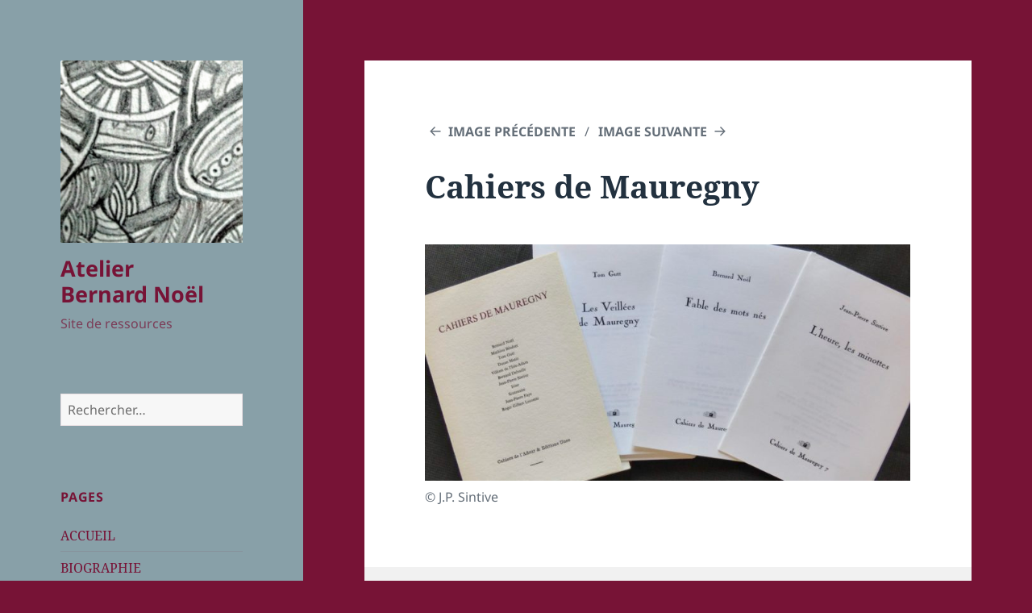

--- FILE ---
content_type: text/html; charset=UTF-8
request_url: https://atelier-bernardnoel.com/cahiers-de-mauregny/
body_size: 12611
content:
<!DOCTYPE html>
<html lang="fr-FR" class="no-js">
<head>
	<meta charset="UTF-8">
	<meta name="viewport" content="width=device-width, initial-scale=1.0">
	<link rel="profile" href="https://gmpg.org/xfn/11">
	<link rel="pingback" href="https://atelier-bernardnoel.com/xmlrpc.php">
	<script>
(function(html){html.className = html.className.replace(/\bno-js\b/,'js')})(document.documentElement);
//# sourceURL=twentyfifteen_javascript_detection
</script>
<title>Cahiers de Mauregny &#8211; Atelier Bernard Noël</title>
<meta name='robots' content='max-image-preview:large' />
<link rel="alternate" type="application/rss+xml" title="Atelier Bernard Noël &raquo; Flux" href="https://atelier-bernardnoel.com/feed/" />
<link rel="alternate" type="application/rss+xml" title="Atelier Bernard Noël &raquo; Flux des commentaires" href="https://atelier-bernardnoel.com/comments/feed/" />
<link rel="alternate" type="application/rss+xml" title="Atelier Bernard Noël &raquo; Cahiers de Mauregny Flux des commentaires" href="https://atelier-bernardnoel.com/feed/?attachment_id=6357" />
<link rel="alternate" title="oEmbed (JSON)" type="application/json+oembed" href="https://atelier-bernardnoel.com/wp-json/oembed/1.0/embed?url=https%3A%2F%2Fatelier-bernardnoel.com%2Fcahiers-de-mauregny%2F" />
<link rel="alternate" title="oEmbed (XML)" type="text/xml+oembed" href="https://atelier-bernardnoel.com/wp-json/oembed/1.0/embed?url=https%3A%2F%2Fatelier-bernardnoel.com%2Fcahiers-de-mauregny%2F&#038;format=xml" />
<style id='wp-img-auto-sizes-contain-inline-css'>
img:is([sizes=auto i],[sizes^="auto," i]){contain-intrinsic-size:3000px 1500px}
/*# sourceURL=wp-img-auto-sizes-contain-inline-css */
</style>
<style id='wp-emoji-styles-inline-css'>

	img.wp-smiley, img.emoji {
		display: inline !important;
		border: none !important;
		box-shadow: none !important;
		height: 1em !important;
		width: 1em !important;
		margin: 0 0.07em !important;
		vertical-align: -0.1em !important;
		background: none !important;
		padding: 0 !important;
	}
/*# sourceURL=wp-emoji-styles-inline-css */
</style>
<style id='wp-block-library-inline-css'>
:root{--wp-block-synced-color:#7a00df;--wp-block-synced-color--rgb:122,0,223;--wp-bound-block-color:var(--wp-block-synced-color);--wp-editor-canvas-background:#ddd;--wp-admin-theme-color:#007cba;--wp-admin-theme-color--rgb:0,124,186;--wp-admin-theme-color-darker-10:#006ba1;--wp-admin-theme-color-darker-10--rgb:0,107,160.5;--wp-admin-theme-color-darker-20:#005a87;--wp-admin-theme-color-darker-20--rgb:0,90,135;--wp-admin-border-width-focus:2px}@media (min-resolution:192dpi){:root{--wp-admin-border-width-focus:1.5px}}.wp-element-button{cursor:pointer}:root .has-very-light-gray-background-color{background-color:#eee}:root .has-very-dark-gray-background-color{background-color:#313131}:root .has-very-light-gray-color{color:#eee}:root .has-very-dark-gray-color{color:#313131}:root .has-vivid-green-cyan-to-vivid-cyan-blue-gradient-background{background:linear-gradient(135deg,#00d084,#0693e3)}:root .has-purple-crush-gradient-background{background:linear-gradient(135deg,#34e2e4,#4721fb 50%,#ab1dfe)}:root .has-hazy-dawn-gradient-background{background:linear-gradient(135deg,#faaca8,#dad0ec)}:root .has-subdued-olive-gradient-background{background:linear-gradient(135deg,#fafae1,#67a671)}:root .has-atomic-cream-gradient-background{background:linear-gradient(135deg,#fdd79a,#004a59)}:root .has-nightshade-gradient-background{background:linear-gradient(135deg,#330968,#31cdcf)}:root .has-midnight-gradient-background{background:linear-gradient(135deg,#020381,#2874fc)}:root{--wp--preset--font-size--normal:16px;--wp--preset--font-size--huge:42px}.has-regular-font-size{font-size:1em}.has-larger-font-size{font-size:2.625em}.has-normal-font-size{font-size:var(--wp--preset--font-size--normal)}.has-huge-font-size{font-size:var(--wp--preset--font-size--huge)}.has-text-align-center{text-align:center}.has-text-align-left{text-align:left}.has-text-align-right{text-align:right}.has-fit-text{white-space:nowrap!important}#end-resizable-editor-section{display:none}.aligncenter{clear:both}.items-justified-left{justify-content:flex-start}.items-justified-center{justify-content:center}.items-justified-right{justify-content:flex-end}.items-justified-space-between{justify-content:space-between}.screen-reader-text{border:0;clip-path:inset(50%);height:1px;margin:-1px;overflow:hidden;padding:0;position:absolute;width:1px;word-wrap:normal!important}.screen-reader-text:focus{background-color:#ddd;clip-path:none;color:#444;display:block;font-size:1em;height:auto;left:5px;line-height:normal;padding:15px 23px 14px;text-decoration:none;top:5px;width:auto;z-index:100000}html :where(.has-border-color){border-style:solid}html :where([style*=border-top-color]){border-top-style:solid}html :where([style*=border-right-color]){border-right-style:solid}html :where([style*=border-bottom-color]){border-bottom-style:solid}html :where([style*=border-left-color]){border-left-style:solid}html :where([style*=border-width]){border-style:solid}html :where([style*=border-top-width]){border-top-style:solid}html :where([style*=border-right-width]){border-right-style:solid}html :where([style*=border-bottom-width]){border-bottom-style:solid}html :where([style*=border-left-width]){border-left-style:solid}html :where(img[class*=wp-image-]){height:auto;max-width:100%}:where(figure){margin:0 0 1em}html :where(.is-position-sticky){--wp-admin--admin-bar--position-offset:var(--wp-admin--admin-bar--height,0px)}@media screen and (max-width:600px){html :where(.is-position-sticky){--wp-admin--admin-bar--position-offset:0px}}

/*# sourceURL=wp-block-library-inline-css */
</style><style id='global-styles-inline-css'>
:root{--wp--preset--aspect-ratio--square: 1;--wp--preset--aspect-ratio--4-3: 4/3;--wp--preset--aspect-ratio--3-4: 3/4;--wp--preset--aspect-ratio--3-2: 3/2;--wp--preset--aspect-ratio--2-3: 2/3;--wp--preset--aspect-ratio--16-9: 16/9;--wp--preset--aspect-ratio--9-16: 9/16;--wp--preset--color--black: #000000;--wp--preset--color--cyan-bluish-gray: #abb8c3;--wp--preset--color--white: #fff;--wp--preset--color--pale-pink: #f78da7;--wp--preset--color--vivid-red: #cf2e2e;--wp--preset--color--luminous-vivid-orange: #ff6900;--wp--preset--color--luminous-vivid-amber: #fcb900;--wp--preset--color--light-green-cyan: #7bdcb5;--wp--preset--color--vivid-green-cyan: #00d084;--wp--preset--color--pale-cyan-blue: #8ed1fc;--wp--preset--color--vivid-cyan-blue: #0693e3;--wp--preset--color--vivid-purple: #9b51e0;--wp--preset--color--dark-gray: #111;--wp--preset--color--light-gray: #f1f1f1;--wp--preset--color--yellow: #f4ca16;--wp--preset--color--dark-brown: #352712;--wp--preset--color--medium-pink: #e53b51;--wp--preset--color--light-pink: #ffe5d1;--wp--preset--color--dark-purple: #2e2256;--wp--preset--color--purple: #674970;--wp--preset--color--blue-gray: #22313f;--wp--preset--color--bright-blue: #55c3dc;--wp--preset--color--light-blue: #e9f2f9;--wp--preset--gradient--vivid-cyan-blue-to-vivid-purple: linear-gradient(135deg,rgb(6,147,227) 0%,rgb(155,81,224) 100%);--wp--preset--gradient--light-green-cyan-to-vivid-green-cyan: linear-gradient(135deg,rgb(122,220,180) 0%,rgb(0,208,130) 100%);--wp--preset--gradient--luminous-vivid-amber-to-luminous-vivid-orange: linear-gradient(135deg,rgb(252,185,0) 0%,rgb(255,105,0) 100%);--wp--preset--gradient--luminous-vivid-orange-to-vivid-red: linear-gradient(135deg,rgb(255,105,0) 0%,rgb(207,46,46) 100%);--wp--preset--gradient--very-light-gray-to-cyan-bluish-gray: linear-gradient(135deg,rgb(238,238,238) 0%,rgb(169,184,195) 100%);--wp--preset--gradient--cool-to-warm-spectrum: linear-gradient(135deg,rgb(74,234,220) 0%,rgb(151,120,209) 20%,rgb(207,42,186) 40%,rgb(238,44,130) 60%,rgb(251,105,98) 80%,rgb(254,248,76) 100%);--wp--preset--gradient--blush-light-purple: linear-gradient(135deg,rgb(255,206,236) 0%,rgb(152,150,240) 100%);--wp--preset--gradient--blush-bordeaux: linear-gradient(135deg,rgb(254,205,165) 0%,rgb(254,45,45) 50%,rgb(107,0,62) 100%);--wp--preset--gradient--luminous-dusk: linear-gradient(135deg,rgb(255,203,112) 0%,rgb(199,81,192) 50%,rgb(65,88,208) 100%);--wp--preset--gradient--pale-ocean: linear-gradient(135deg,rgb(255,245,203) 0%,rgb(182,227,212) 50%,rgb(51,167,181) 100%);--wp--preset--gradient--electric-grass: linear-gradient(135deg,rgb(202,248,128) 0%,rgb(113,206,126) 100%);--wp--preset--gradient--midnight: linear-gradient(135deg,rgb(2,3,129) 0%,rgb(40,116,252) 100%);--wp--preset--gradient--dark-gray-gradient-gradient: linear-gradient(90deg, rgba(17,17,17,1) 0%, rgba(42,42,42,1) 100%);--wp--preset--gradient--light-gray-gradient: linear-gradient(90deg, rgba(241,241,241,1) 0%, rgba(215,215,215,1) 100%);--wp--preset--gradient--white-gradient: linear-gradient(90deg, rgba(255,255,255,1) 0%, rgba(230,230,230,1) 100%);--wp--preset--gradient--yellow-gradient: linear-gradient(90deg, rgba(244,202,22,1) 0%, rgba(205,168,10,1) 100%);--wp--preset--gradient--dark-brown-gradient: linear-gradient(90deg, rgba(53,39,18,1) 0%, rgba(91,67,31,1) 100%);--wp--preset--gradient--medium-pink-gradient: linear-gradient(90deg, rgba(229,59,81,1) 0%, rgba(209,28,51,1) 100%);--wp--preset--gradient--light-pink-gradient: linear-gradient(90deg, rgba(255,229,209,1) 0%, rgba(255,200,158,1) 100%);--wp--preset--gradient--dark-purple-gradient: linear-gradient(90deg, rgba(46,34,86,1) 0%, rgba(66,48,123,1) 100%);--wp--preset--gradient--purple-gradient: linear-gradient(90deg, rgba(103,73,112,1) 0%, rgba(131,93,143,1) 100%);--wp--preset--gradient--blue-gray-gradient: linear-gradient(90deg, rgba(34,49,63,1) 0%, rgba(52,75,96,1) 100%);--wp--preset--gradient--bright-blue-gradient: linear-gradient(90deg, rgba(85,195,220,1) 0%, rgba(43,180,211,1) 100%);--wp--preset--gradient--light-blue-gradient: linear-gradient(90deg, rgba(233,242,249,1) 0%, rgba(193,218,238,1) 100%);--wp--preset--font-size--small: 13px;--wp--preset--font-size--medium: 20px;--wp--preset--font-size--large: 36px;--wp--preset--font-size--x-large: 42px;--wp--preset--spacing--20: 0.44rem;--wp--preset--spacing--30: 0.67rem;--wp--preset--spacing--40: 1rem;--wp--preset--spacing--50: 1.5rem;--wp--preset--spacing--60: 2.25rem;--wp--preset--spacing--70: 3.38rem;--wp--preset--spacing--80: 5.06rem;--wp--preset--shadow--natural: 6px 6px 9px rgba(0, 0, 0, 0.2);--wp--preset--shadow--deep: 12px 12px 50px rgba(0, 0, 0, 0.4);--wp--preset--shadow--sharp: 6px 6px 0px rgba(0, 0, 0, 0.2);--wp--preset--shadow--outlined: 6px 6px 0px -3px rgb(255, 255, 255), 6px 6px rgb(0, 0, 0);--wp--preset--shadow--crisp: 6px 6px 0px rgb(0, 0, 0);}:where(.is-layout-flex){gap: 0.5em;}:where(.is-layout-grid){gap: 0.5em;}body .is-layout-flex{display: flex;}.is-layout-flex{flex-wrap: wrap;align-items: center;}.is-layout-flex > :is(*, div){margin: 0;}body .is-layout-grid{display: grid;}.is-layout-grid > :is(*, div){margin: 0;}:where(.wp-block-columns.is-layout-flex){gap: 2em;}:where(.wp-block-columns.is-layout-grid){gap: 2em;}:where(.wp-block-post-template.is-layout-flex){gap: 1.25em;}:where(.wp-block-post-template.is-layout-grid){gap: 1.25em;}.has-black-color{color: var(--wp--preset--color--black) !important;}.has-cyan-bluish-gray-color{color: var(--wp--preset--color--cyan-bluish-gray) !important;}.has-white-color{color: var(--wp--preset--color--white) !important;}.has-pale-pink-color{color: var(--wp--preset--color--pale-pink) !important;}.has-vivid-red-color{color: var(--wp--preset--color--vivid-red) !important;}.has-luminous-vivid-orange-color{color: var(--wp--preset--color--luminous-vivid-orange) !important;}.has-luminous-vivid-amber-color{color: var(--wp--preset--color--luminous-vivid-amber) !important;}.has-light-green-cyan-color{color: var(--wp--preset--color--light-green-cyan) !important;}.has-vivid-green-cyan-color{color: var(--wp--preset--color--vivid-green-cyan) !important;}.has-pale-cyan-blue-color{color: var(--wp--preset--color--pale-cyan-blue) !important;}.has-vivid-cyan-blue-color{color: var(--wp--preset--color--vivid-cyan-blue) !important;}.has-vivid-purple-color{color: var(--wp--preset--color--vivid-purple) !important;}.has-black-background-color{background-color: var(--wp--preset--color--black) !important;}.has-cyan-bluish-gray-background-color{background-color: var(--wp--preset--color--cyan-bluish-gray) !important;}.has-white-background-color{background-color: var(--wp--preset--color--white) !important;}.has-pale-pink-background-color{background-color: var(--wp--preset--color--pale-pink) !important;}.has-vivid-red-background-color{background-color: var(--wp--preset--color--vivid-red) !important;}.has-luminous-vivid-orange-background-color{background-color: var(--wp--preset--color--luminous-vivid-orange) !important;}.has-luminous-vivid-amber-background-color{background-color: var(--wp--preset--color--luminous-vivid-amber) !important;}.has-light-green-cyan-background-color{background-color: var(--wp--preset--color--light-green-cyan) !important;}.has-vivid-green-cyan-background-color{background-color: var(--wp--preset--color--vivid-green-cyan) !important;}.has-pale-cyan-blue-background-color{background-color: var(--wp--preset--color--pale-cyan-blue) !important;}.has-vivid-cyan-blue-background-color{background-color: var(--wp--preset--color--vivid-cyan-blue) !important;}.has-vivid-purple-background-color{background-color: var(--wp--preset--color--vivid-purple) !important;}.has-black-border-color{border-color: var(--wp--preset--color--black) !important;}.has-cyan-bluish-gray-border-color{border-color: var(--wp--preset--color--cyan-bluish-gray) !important;}.has-white-border-color{border-color: var(--wp--preset--color--white) !important;}.has-pale-pink-border-color{border-color: var(--wp--preset--color--pale-pink) !important;}.has-vivid-red-border-color{border-color: var(--wp--preset--color--vivid-red) !important;}.has-luminous-vivid-orange-border-color{border-color: var(--wp--preset--color--luminous-vivid-orange) !important;}.has-luminous-vivid-amber-border-color{border-color: var(--wp--preset--color--luminous-vivid-amber) !important;}.has-light-green-cyan-border-color{border-color: var(--wp--preset--color--light-green-cyan) !important;}.has-vivid-green-cyan-border-color{border-color: var(--wp--preset--color--vivid-green-cyan) !important;}.has-pale-cyan-blue-border-color{border-color: var(--wp--preset--color--pale-cyan-blue) !important;}.has-vivid-cyan-blue-border-color{border-color: var(--wp--preset--color--vivid-cyan-blue) !important;}.has-vivid-purple-border-color{border-color: var(--wp--preset--color--vivid-purple) !important;}.has-vivid-cyan-blue-to-vivid-purple-gradient-background{background: var(--wp--preset--gradient--vivid-cyan-blue-to-vivid-purple) !important;}.has-light-green-cyan-to-vivid-green-cyan-gradient-background{background: var(--wp--preset--gradient--light-green-cyan-to-vivid-green-cyan) !important;}.has-luminous-vivid-amber-to-luminous-vivid-orange-gradient-background{background: var(--wp--preset--gradient--luminous-vivid-amber-to-luminous-vivid-orange) !important;}.has-luminous-vivid-orange-to-vivid-red-gradient-background{background: var(--wp--preset--gradient--luminous-vivid-orange-to-vivid-red) !important;}.has-very-light-gray-to-cyan-bluish-gray-gradient-background{background: var(--wp--preset--gradient--very-light-gray-to-cyan-bluish-gray) !important;}.has-cool-to-warm-spectrum-gradient-background{background: var(--wp--preset--gradient--cool-to-warm-spectrum) !important;}.has-blush-light-purple-gradient-background{background: var(--wp--preset--gradient--blush-light-purple) !important;}.has-blush-bordeaux-gradient-background{background: var(--wp--preset--gradient--blush-bordeaux) !important;}.has-luminous-dusk-gradient-background{background: var(--wp--preset--gradient--luminous-dusk) !important;}.has-pale-ocean-gradient-background{background: var(--wp--preset--gradient--pale-ocean) !important;}.has-electric-grass-gradient-background{background: var(--wp--preset--gradient--electric-grass) !important;}.has-midnight-gradient-background{background: var(--wp--preset--gradient--midnight) !important;}.has-small-font-size{font-size: var(--wp--preset--font-size--small) !important;}.has-medium-font-size{font-size: var(--wp--preset--font-size--medium) !important;}.has-large-font-size{font-size: var(--wp--preset--font-size--large) !important;}.has-x-large-font-size{font-size: var(--wp--preset--font-size--x-large) !important;}
/*# sourceURL=global-styles-inline-css */
</style>

<style id='classic-theme-styles-inline-css'>
/*! This file is auto-generated */
.wp-block-button__link{color:#fff;background-color:#32373c;border-radius:9999px;box-shadow:none;text-decoration:none;padding:calc(.667em + 2px) calc(1.333em + 2px);font-size:1.125em}.wp-block-file__button{background:#32373c;color:#fff;text-decoration:none}
/*# sourceURL=/wp-includes/css/classic-themes.min.css */
</style>
<link rel='stylesheet' id='twentyfifteen-fonts-css' href='https://atelier-bernardnoel.com/wp-content/themes/twentyfifteen/assets/fonts/noto-sans-plus-noto-serif-plus-inconsolata.css?ver=20230328' media='all' />
<link rel='stylesheet' id='genericons-css' href='https://atelier-bernardnoel.com/wp-content/themes/twentyfifteen/genericons/genericons.css?ver=20251101' media='all' />
<link rel='stylesheet' id='twentyfifteen-style-css' href='https://atelier-bernardnoel.com/wp-content/themes/twentyfifteen/style.css?ver=20251202' media='all' />
<style id='twentyfifteen-style-inline-css'>
	/* Color Scheme */

	/* Background Color */
	body {
		background-color: #e9f2f9;
	}

	/* Sidebar Background Color */
	body:before,
	.site-header {
		background-color: #55c3dc;
	}

	/* Box Background Color */
	.post-navigation,
	.pagination,
	.secondary,
	.site-footer,
	.hentry,
	.page-header,
	.page-content,
	.comments-area,
	.widecolumn {
		background-color: #ffffff;
	}

	/* Box Background Color */
	button,
	input[type="button"],
	input[type="reset"],
	input[type="submit"],
	.pagination .prev,
	.pagination .next,
	.widget_calendar tbody a,
	.widget_calendar tbody a:hover,
	.widget_calendar tbody a:focus,
	.page-links a,
	.page-links a:hover,
	.page-links a:focus,
	.sticky-post {
		color: #ffffff;
	}

	/* Main Text Color */
	button,
	input[type="button"],
	input[type="reset"],
	input[type="submit"],
	.pagination .prev,
	.pagination .next,
	.widget_calendar tbody a,
	.page-links a,
	.sticky-post {
		background-color: #22313f;
	}

	/* Main Text Color */
	body,
	blockquote cite,
	blockquote small,
	a,
	.dropdown-toggle:after,
	.image-navigation a:hover,
	.image-navigation a:focus,
	.comment-navigation a:hover,
	.comment-navigation a:focus,
	.widget-title,
	.entry-footer a:hover,
	.entry-footer a:focus,
	.comment-metadata a:hover,
	.comment-metadata a:focus,
	.pingback .edit-link a:hover,
	.pingback .edit-link a:focus,
	.comment-list .reply a:hover,
	.comment-list .reply a:focus,
	.site-info a:hover,
	.site-info a:focus {
		color: #22313f;
	}

	/* Main Text Color */
	.entry-content a,
	.entry-summary a,
	.page-content a,
	.comment-content a,
	.pingback .comment-body > a,
	.author-description a,
	.taxonomy-description a,
	.textwidget a,
	.entry-footer a:hover,
	.comment-metadata a:hover,
	.pingback .edit-link a:hover,
	.comment-list .reply a:hover,
	.site-info a:hover {
		border-color: #22313f;
	}

	/* Secondary Text Color */
	button:hover,
	button:focus,
	input[type="button"]:hover,
	input[type="button"]:focus,
	input[type="reset"]:hover,
	input[type="reset"]:focus,
	input[type="submit"]:hover,
	input[type="submit"]:focus,
	.pagination .prev:hover,
	.pagination .prev:focus,
	.pagination .next:hover,
	.pagination .next:focus,
	.widget_calendar tbody a:hover,
	.widget_calendar tbody a:focus,
	.page-links a:hover,
	.page-links a:focus {
		background-color: rgba( 34, 49, 63, 0.7);
	}

	/* Secondary Text Color */
	blockquote,
	a:hover,
	a:focus,
	.main-navigation .menu-item-description,
	.post-navigation .meta-nav,
	.post-navigation a:hover .post-title,
	.post-navigation a:focus .post-title,
	.image-navigation,
	.image-navigation a,
	.comment-navigation,
	.comment-navigation a,
	.widget,
	.author-heading,
	.entry-footer,
	.entry-footer a,
	.taxonomy-description,
	.page-links > .page-links-title,
	.entry-caption,
	.comment-author,
	.comment-metadata,
	.comment-metadata a,
	.pingback .edit-link,
	.pingback .edit-link a,
	.post-password-form label,
	.comment-form label,
	.comment-notes,
	.comment-awaiting-moderation,
	.logged-in-as,
	.form-allowed-tags,
	.no-comments,
	.site-info,
	.site-info a,
	.wp-caption-text,
	.gallery-caption,
	.comment-list .reply a,
	.widecolumn label,
	.widecolumn .mu_register label {
		color: rgba( 34, 49, 63, 0.7);
	}

	/* Secondary Text Color */
	blockquote,
	.logged-in-as a:hover,
	.comment-author a:hover {
		border-color: rgba( 34, 49, 63, 0.7);
	}

	/* Border Color */
	hr,
	.dropdown-toggle:hover,
	.dropdown-toggle:focus {
		background-color: rgba( 34, 49, 63, 0.1);
	}

	/* Border Color */
	pre,
	abbr[title],
	table,
	th,
	td,
	input,
	textarea,
	.main-navigation ul,
	.main-navigation li,
	.post-navigation,
	.post-navigation div + div,
	.pagination,
	.comment-navigation,
	.widget li,
	.widget_categories .children,
	.widget_nav_menu .sub-menu,
	.widget_pages .children,
	.site-header,
	.site-footer,
	.hentry + .hentry,
	.author-info,
	.entry-content .page-links a,
	.page-links > span,
	.page-header,
	.comments-area,
	.comment-list + .comment-respond,
	.comment-list article,
	.comment-list .pingback,
	.comment-list .trackback,
	.comment-list .reply a,
	.no-comments {
		border-color: rgba( 34, 49, 63, 0.1);
	}

	/* Border Focus Color */
	a:focus,
	button:focus,
	input:focus {
		outline-color: rgba( 34, 49, 63, 0.3);
	}

	input:focus,
	textarea:focus {
		border-color: rgba( 34, 49, 63, 0.3);
	}

	/* Sidebar Link Color */
	.secondary-toggle:before {
		color: #ffffff;
	}

	.site-title a,
	.site-description {
		color: #ffffff;
	}

	/* Sidebar Text Color */
	.site-title a:hover,
	.site-title a:focus {
		color: rgba( 255, 255, 255, 0.7);
	}

	/* Sidebar Border Color */
	.secondary-toggle {
		border-color: rgba( 255, 255, 255, 0.1);
	}

	/* Sidebar Border Focus Color */
	.secondary-toggle:hover,
	.secondary-toggle:focus {
		border-color: rgba( 255, 255, 255, 0.3);
	}

	.site-title a {
		outline-color: rgba( 255, 255, 255, 0.3);
	}

	/* Meta Background Color */
	.entry-footer {
		background-color: #f1f1f1;
	}

	@media screen and (min-width: 38.75em) {
		/* Main Text Color */
		.page-header {
			border-color: #22313f;
		}
	}

	@media screen and (min-width: 59.6875em) {
		/* Make sure its transparent on desktop */
		.site-header,
		.secondary {
			background-color: transparent;
		}

		/* Sidebar Background Color */
		.widget button,
		.widget input[type="button"],
		.widget input[type="reset"],
		.widget input[type="submit"],
		.widget_calendar tbody a,
		.widget_calendar tbody a:hover,
		.widget_calendar tbody a:focus {
			color: #55c3dc;
		}

		/* Sidebar Link Color */
		.secondary a,
		.dropdown-toggle:after,
		.widget-title,
		.widget blockquote cite,
		.widget blockquote small {
			color: #ffffff;
		}

		.widget button,
		.widget input[type="button"],
		.widget input[type="reset"],
		.widget input[type="submit"],
		.widget_calendar tbody a {
			background-color: #ffffff;
		}

		.textwidget a {
			border-color: #ffffff;
		}

		/* Sidebar Text Color */
		.secondary a:hover,
		.secondary a:focus,
		.main-navigation .menu-item-description,
		.widget,
		.widget blockquote,
		.widget .wp-caption-text,
		.widget .gallery-caption {
			color: rgba( 255, 255, 255, 0.7);
		}

		.widget button:hover,
		.widget button:focus,
		.widget input[type="button"]:hover,
		.widget input[type="button"]:focus,
		.widget input[type="reset"]:hover,
		.widget input[type="reset"]:focus,
		.widget input[type="submit"]:hover,
		.widget input[type="submit"]:focus,
		.widget_calendar tbody a:hover,
		.widget_calendar tbody a:focus {
			background-color: rgba( 255, 255, 255, 0.7);
		}

		.widget blockquote {
			border-color: rgba( 255, 255, 255, 0.7);
		}

		/* Sidebar Border Color */
		.main-navigation ul,
		.main-navigation li,
		.widget input,
		.widget textarea,
		.widget table,
		.widget th,
		.widget td,
		.widget pre,
		.widget li,
		.widget_categories .children,
		.widget_nav_menu .sub-menu,
		.widget_pages .children,
		.widget abbr[title] {
			border-color: rgba( 255, 255, 255, 0.1);
		}

		.dropdown-toggle:hover,
		.dropdown-toggle:focus,
		.widget hr {
			background-color: rgba( 255, 255, 255, 0.1);
		}

		.widget input:focus,
		.widget textarea:focus {
			border-color: rgba( 255, 255, 255, 0.3);
		}

		.sidebar a:focus,
		.dropdown-toggle:focus {
			outline-color: rgba( 255, 255, 255, 0.3);
		}
	}

		/* Custom Header Background Color */
		body:before,
		.site-header {
			background-color: #88a0a8;
		}

		@media screen and (min-width: 59.6875em) {
			.site-header,
			.secondary {
				background-color: transparent;
			}

			.widget button,
			.widget input[type="button"],
			.widget input[type="reset"],
			.widget input[type="submit"],
			.widget_calendar tbody a,
			.widget_calendar tbody a:hover,
			.widget_calendar tbody a:focus {
				color: #88a0a8;
			}
		}
	

		/* Custom Sidebar Text Color */
		.site-title a,
		.site-description,
		.secondary-toggle:before {
			color: #771336;
		}

		.site-title a:hover,
		.site-title a:focus {
			color: rgba( 119, 19, 54, 0.7);
		}

		.secondary-toggle {
			border-color: rgba( 119, 19, 54, 0.1);
		}

		.secondary-toggle:hover,
		.secondary-toggle:focus {
			border-color: rgba( 119, 19, 54, 0.3);
		}

		.site-title a {
			outline-color: rgba( 119, 19, 54, 0.3);
		}

		@media screen and (min-width: 59.6875em) {
			.secondary a,
			.dropdown-toggle:after,
			.widget-title,
			.widget blockquote cite,
			.widget blockquote small {
				color: #771336;
			}

			.widget button,
			.widget input[type="button"],
			.widget input[type="reset"],
			.widget input[type="submit"],
			.widget_calendar tbody a {
				background-color: #771336;
			}

			.textwidget a {
				border-color: #771336;
			}

			.secondary a:hover,
			.secondary a:focus,
			.main-navigation .menu-item-description,
			.widget,
			.widget blockquote,
			.widget .wp-caption-text,
			.widget .gallery-caption {
				color: rgba( 119, 19, 54, 0.7);
			}

			.widget button:hover,
			.widget button:focus,
			.widget input[type="button"]:hover,
			.widget input[type="button"]:focus,
			.widget input[type="reset"]:hover,
			.widget input[type="reset"]:focus,
			.widget input[type="submit"]:hover,
			.widget input[type="submit"]:focus,
			.widget_calendar tbody a:hover,
			.widget_calendar tbody a:focus {
				background-color: rgba( 119, 19, 54, 0.7);
			}

			.widget blockquote {
				border-color: rgba( 119, 19, 54, 0.7);
			}

			.main-navigation ul,
			.main-navigation li,
			.secondary-toggle,
			.widget input,
			.widget textarea,
			.widget table,
			.widget th,
			.widget td,
			.widget pre,
			.widget li,
			.widget_categories .children,
			.widget_nav_menu .sub-menu,
			.widget_pages .children,
			.widget abbr[title] {
				border-color: rgba( 119, 19, 54, 0.1);
			}

			.dropdown-toggle:hover,
			.dropdown-toggle:focus,
			.widget hr {
				background-color: rgba( 119, 19, 54, 0.1);
			}

			.widget input:focus,
			.widget textarea:focus {
				border-color: rgba( 119, 19, 54, 0.3);
			}

			.sidebar a:focus,
			.dropdown-toggle:focus {
				outline-color: rgba( 119, 19, 54, 0.3);
			}
		}
	
/*# sourceURL=twentyfifteen-style-inline-css */
</style>
<link rel='stylesheet' id='twentyfifteen-block-style-css' href='https://atelier-bernardnoel.com/wp-content/themes/twentyfifteen/css/blocks.css?ver=20240715' media='all' />
<script src="https://atelier-bernardnoel.com/wp-includes/js/jquery/jquery.min.js?ver=3.7.1" id="jquery-core-js"></script>
<script src="https://atelier-bernardnoel.com/wp-includes/js/jquery/jquery-migrate.min.js?ver=3.4.1" id="jquery-migrate-js"></script>
<script src="https://atelier-bernardnoel.com/wp-content/themes/twentyfifteen/js/keyboard-image-navigation.js?ver=20141210" id="twentyfifteen-keyboard-image-navigation-js"></script>
<script id="twentyfifteen-script-js-extra">
var screenReaderText = {"expand":"\u003Cspan class=\"screen-reader-text\"\u003Eouvrir le sous-menu\u003C/span\u003E","collapse":"\u003Cspan class=\"screen-reader-text\"\u003Efermer le sous-menu\u003C/span\u003E"};
//# sourceURL=twentyfifteen-script-js-extra
</script>
<script src="https://atelier-bernardnoel.com/wp-content/themes/twentyfifteen/js/functions.js?ver=20250729" id="twentyfifteen-script-js" defer data-wp-strategy="defer"></script>
<link rel="https://api.w.org/" href="https://atelier-bernardnoel.com/wp-json/" /><link rel="alternate" title="JSON" type="application/json" href="https://atelier-bernardnoel.com/wp-json/wp/v2/media/6357" /><link rel="EditURI" type="application/rsd+xml" title="RSD" href="https://atelier-bernardnoel.com/xmlrpc.php?rsd" />
<meta name="generator" content="WordPress 6.9" />
<link rel="canonical" href="https://atelier-bernardnoel.com/cahiers-de-mauregny/" />
<link rel='shortlink' href='https://atelier-bernardnoel.com/?p=6357' />
<!-- Saisissez vos scripts ici --><!-- Analytics by WP Statistics - https://wp-statistics.com -->
<style id="custom-background-css">
body.custom-background { background-color: #771336; }
</style>
	<link rel="icon" href="https://atelier-bernardnoel.com/wp-content/uploads/2018/10/cropped-logo-3-32x32.png" sizes="32x32" />
<link rel="icon" href="https://atelier-bernardnoel.com/wp-content/uploads/2018/10/cropped-logo-3-192x192.png" sizes="192x192" />
<link rel="apple-touch-icon" href="https://atelier-bernardnoel.com/wp-content/uploads/2018/10/cropped-logo-3-180x180.png" />
<meta name="msapplication-TileImage" content="https://atelier-bernardnoel.com/wp-content/uploads/2018/10/cropped-logo-3-270x270.png" />
</head>

<body class="attachment wp-singular attachment-template-default single single-attachment postid-6357 attachmentid-6357 attachment-jpeg custom-background wp-custom-logo wp-embed-responsive wp-theme-twentyfifteen">
<div id="page" class="hfeed site">
	<a class="skip-link screen-reader-text" href="#content">
		Aller au contenu	</a>

	<div id="sidebar" class="sidebar">
		<header id="masthead" class="site-header">
			<div class="site-branding">
				<a href="https://atelier-bernardnoel.com/" class="custom-logo-link" rel="home"><img width="248" height="248" src="https://atelier-bernardnoel.com/wp-content/uploads/2018/11/cropped-chosin.png" class="custom-logo" alt="Atelier Bernard Noël" decoding="async" fetchpriority="high" srcset="https://atelier-bernardnoel.com/wp-content/uploads/2018/11/cropped-chosin.png 248w, https://atelier-bernardnoel.com/wp-content/uploads/2018/11/cropped-chosin-150x150.png 150w" sizes="(max-width: 248px) 100vw, 248px" /></a>					<p class="site-title"><a href="https://atelier-bernardnoel.com/" rel="home" >Atelier Bernard Noël</a></p>
										<p class="site-description">Site de ressources</p>
				
				<button class="secondary-toggle">Menu et widgets</button>
			</div><!-- .site-branding -->
		</header><!-- .site-header -->

			<div id="secondary" class="secondary">

		
		
					<div id="widget-area" class="widget-area" role="complementary">
				<aside id="search-2" class="widget widget_search"><form role="search" method="get" class="search-form" action="https://atelier-bernardnoel.com/">
				<label>
					<span class="screen-reader-text">Rechercher :</span>
					<input type="search" class="search-field" placeholder="Rechercher…" value="" name="s" />
				</label>
				<input type="submit" class="search-submit screen-reader-text" value="Rechercher" />
			</form></aside><aside id="pages-2" class="widget widget_pages"><h2 class="widget-title">Pages</h2><nav aria-label="Pages">
			<ul>
				<li class="page_item page-item-477"><a href="https://atelier-bernardnoel.com/">ACCUEIL</a></li>
<li class="page_item page-item-8768"><a href="https://atelier-bernardnoel.com/biographie/">BIOGRAPHIE</a></li>
<li class="page_item page-item-215 page_item_has_children"><a href="https://atelier-bernardnoel.com/bibliographie/">BIBLIOGRAPHIE</a>
<ul class='children'>
	<li class="page_item page-item-248"><a href="https://atelier-bernardnoel.com/bibliographie/livres-et-plaquettes-2/">Livres et plaquettes</a></li>
	<li class="page_item page-item-273"><a href="https://atelier-bernardnoel.com/bibliographie/livres-dartistes-et-tirages-limites/">Livres d&rsquo;artiste, tirages limités</a></li>
	<li class="page_item page-item-284"><a href="https://atelier-bernardnoel.com/bibliographie/ecrits-sur-lart-et-catalogues/">Écrits sur l&rsquo;art, les artistes et les écrivains, catalogues</a></li>
	<li class="page_item page-item-281"><a href="https://atelier-bernardnoel.com/bibliographie/lettres-verticales-3/">Lettres verticales</a></li>
	<li class="page_item page-item-5035"><a href="https://atelier-bernardnoel.com/bibliographie/publication-en-revues-et-journaux/">Parutions en revues et journaux, ouvrages collectifs</a></li>
	<li class="page_item page-item-314"><a href="https://atelier-bernardnoel.com/bibliographie/prefaces-et-postfaces-2/">Préfaces et postfaces</a></li>
	<li class="page_item page-item-317"><a href="https://atelier-bernardnoel.com/bibliographie/ouvrages-ecrits-adaptes-ou-traduits-pour-la-jeunesse/">Ouvrages pour la jeunesse</a></li>
	<li class="page_item page-item-323"><a href="https://atelier-bernardnoel.com/bibliographie/dictionnaires-et-anthologies-2/">Dictionnaires et anthologies</a></li>
	<li class="page_item page-item-328"><a href="https://atelier-bernardnoel.com/bibliographie/bernard_noel_traducteur/">Bernard Noël traducteur</a></li>
	<li class="page_item page-item-388"><a href="https://atelier-bernardnoel.com/bibliographie/textes-traduits-a-letranger/">Bernard Noël à l&rsquo;étranger</a></li>
	<li class="page_item page-item-335"><a href="https://atelier-bernardnoel.com/bibliographie/textes-etablis-annotes-ou-adaptes-2/">Textes établis ou adaptés par Bernard Noël</a></li>
	<li class="page_item page-item-355"><a href="https://atelier-bernardnoel.com/bibliographie/entretiens-essais-revues-theses/">Sur Bernard Noël : entretiens, essais, revues, thèses</a></li>
	<li class="page_item page-item-339"><a href="https://atelier-bernardnoel.com/bibliographie/bernard-noel-plasticien/">Bernard Noël plasticien</a></li>
	<li class="page_item page-item-350"><a href="https://atelier-bernardnoel.com/bibliographie/divers-2/">Multimedia et œuvres diverses</a></li>
</ul>
</li>
<li class="page_item page-item-166 page_item_has_children"><a href="https://atelier-bernardnoel.com/bernardnoel-a-la-radio/">ARCHIVES RADIO ET TV</a>
<ul class='children'>
	<li class="page_item page-item-990"><a href="https://atelier-bernardnoel.com/bernardnoel-a-la-radio/inventaire-du-fonds-radiophonique-2/">Inventaire du fonds radio</a></li>
	<li class="page_item page-item-161"><a href="https://atelier-bernardnoel.com/bernardnoel-a-la-radio/161-2/">Entretiens pour l&rsquo;émission « Poésie ininterrompue »</a></li>
	<li class="page_item page-item-3802"><a href="https://atelier-bernardnoel.com/bernardnoel-a-la-radio/inventaire-du-fonds-tv/">Inventaire du fonds TV</a></li>
</ul>
</li>
<li class="page_item page-item-364"><a href="https://atelier-bernardnoel.com/archives-sonores-et-visuelles/">ARCHIVES SONORES ET VISUELLES</a></li>
<li class="page_item page-item-384"><a href="https://atelier-bernardnoel.com/extraits-de-loeuvre/">EXTRAITS DE L&rsquo;ŒUVRE</a></li>
<li class="page_item page-item-241"><a href="https://atelier-bernardnoel.com/album-photo/">ALBUM PHOTO</a></li>
<li class="page_item page-item-1044"><a href="https://atelier-bernardnoel.com/contact/">CONTACT</a></li>
<li class="page_item page-item-11000"><a href="https://atelier-bernardnoel.com/liste-des-articles-du-site/">LISTE DES ARTICLES DU SITE</a></li>
			</ul>

			</nav></aside>
		<aside id="recent-posts-2" class="widget widget_recent_entries">
		<h2 class="widget-title">Articles récents</h2><nav aria-label="Articles récents">
		<ul>
											<li>
					<a href="https://atelier-bernardnoel.com/contraire-aux-bonnes-moeurs/">Contraire aux bonnes mœurs ?</a>
									</li>
											<li>
					<a href="https://atelier-bernardnoel.com/memoires-doubli/">Mémoires d&rsquo;oubli</a>
									</li>
											<li>
					<a href="https://atelier-bernardnoel.com/12157-2/">« Entretien secret » avec Pierre Bourgeade</a>
									</li>
											<li>
					<a href="https://atelier-bernardnoel.com/12053-2/">Le poète du voyage intérieur</a>
									</li>
											<li>
					<a href="https://atelier-bernardnoel.com/la-bibliotheque-ideale/">La bibliothèque idéale</a>
									</li>
											<li>
					<a href="https://atelier-bernardnoel.com/bernard-noel-pierre-jean-jouve/">Bernard Noël &#038; Pierre Jean Jouve</a>
									</li>
											<li>
					<a href="https://atelier-bernardnoel.com/le-site-transitoire/">Le Site transitoire</a>
									</li>
											<li>
					<a href="https://atelier-bernardnoel.com/lapparition-du-poeme/">L&rsquo;apparition du poème</a>
									</li>
											<li>
					<a href="https://atelier-bernardnoel.com/la-reconstitution-farce-tragique/">« La Reconstitution », farce tragique</a>
									</li>
											<li>
					<a href="https://atelier-bernardnoel.com/entretien-avec-textuerre/">Entretien avec Textuerre</a>
									</li>
											<li>
					<a href="https://atelier-bernardnoel.com/nonoleon-et-autres-heteronymes/">Nonoléon et autres hétéronymes</a>
									</li>
											<li>
					<a href="https://atelier-bernardnoel.com/bernard-noel-editeur/">Bernard Noël éditeur</a>
									</li>
											<li>
					<a href="https://atelier-bernardnoel.com/mao-et-la-guerre-dalgerie/">« Mao » et la guerre d&rsquo;Algérie</a>
									</li>
											<li>
					<a href="https://atelier-bernardnoel.com/vertige-des-premiers-mots/">Vertige des « Premiers Mots »</a>
									</li>
											<li>
					<a href="https://atelier-bernardnoel.com/eloge-du-pal/">Éloge du pal</a>
									</li>
											<li>
					<a href="https://atelier-bernardnoel.com/deux-contes-pour-enfants/">Deux contes pour enfants</a>
									</li>
											<li>
					<a href="https://atelier-bernardnoel.com/le-pays-denfance/">Le pays d&rsquo;enfance</a>
									</li>
											<li>
					<a href="https://atelier-bernardnoel.com/extraits-du-corps-le-livre-fondateur/">« Extraits du corps », le livre fondateur</a>
									</li>
											<li>
					<a href="https://atelier-bernardnoel.com/zao-wou-ki-desirs-despace/">Zao Wou-Ki, désirs d&rsquo;espace</a>
									</li>
											<li>
					<a href="https://atelier-bernardnoel.com/lettre-a-claude-ollier/">Lettre à Claude Ollier</a>
									</li>
											<li>
					<a href="https://atelier-bernardnoel.com/laure-dedoublee/">Laure dédoublée</a>
									</li>
											<li>
					<a href="https://atelier-bernardnoel.com/dictionnaire-de-la-commune/">« Dictionnaire de la Commune »</a>
									</li>
											<li>
					<a href="https://atelier-bernardnoel.com/jeu-du-tu-avec-jean-fremon/">« Jeu du tu » avec Jean Frémon</a>
									</li>
											<li>
					<a href="https://atelier-bernardnoel.com/le-gout-de-larcheologie/">Le goût de l&rsquo;archéologie</a>
									</li>
											<li>
					<a href="https://atelier-bernardnoel.com/focus-sur-le-19-octobre-1977/">Focus sur « Le 19 octobre 1977 »</a>
									</li>
											<li>
					<a href="https://atelier-bernardnoel.com/les-signes-dolivier-debre/">Les signes d&rsquo;Olivier Debré</a>
									</li>
											<li>
					<a href="https://atelier-bernardnoel.com/denis-roche-lenerlangumene/">Denis Roche, « l&rsquo;énerlangumène »</a>
									</li>
											<li>
					<a href="https://atelier-bernardnoel.com/avec-michel-surya-penser-a-plusieurs/">Avec Michel Surya, « penser à plusieurs »</a>
									</li>
					</ul>

		</nav></aside><aside id="archives-2" class="widget widget_archive"><h2 class="widget-title">Archives</h2>		<label class="screen-reader-text" for="archives-dropdown-2">Archives</label>
		<select id="archives-dropdown-2" name="archive-dropdown">
			
			<option value="">Sélectionner un mois</option>
				<option value='https://atelier-bernardnoel.com/2025/11/'> novembre 2025 &nbsp;(1)</option>
	<option value='https://atelier-bernardnoel.com/2025/09/'> septembre 2025 &nbsp;(1)</option>
	<option value='https://atelier-bernardnoel.com/2025/04/'> avril 2025 &nbsp;(1)</option>
	<option value='https://atelier-bernardnoel.com/2024/09/'> septembre 2024 &nbsp;(1)</option>
	<option value='https://atelier-bernardnoel.com/2024/04/'> avril 2024 &nbsp;(1)</option>
	<option value='https://atelier-bernardnoel.com/2023/11/'> novembre 2023 &nbsp;(1)</option>
	<option value='https://atelier-bernardnoel.com/2023/09/'> septembre 2023 &nbsp;(1)</option>
	<option value='https://atelier-bernardnoel.com/2023/06/'> juin 2023 &nbsp;(1)</option>
	<option value='https://atelier-bernardnoel.com/2023/03/'> mars 2023 &nbsp;(1)</option>
	<option value='https://atelier-bernardnoel.com/2023/01/'> janvier 2023 &nbsp;(1)</option>
	<option value='https://atelier-bernardnoel.com/2022/11/'> novembre 2022 &nbsp;(1)</option>
	<option value='https://atelier-bernardnoel.com/2022/08/'> août 2022 &nbsp;(1)</option>
	<option value='https://atelier-bernardnoel.com/2022/06/'> juin 2022 &nbsp;(1)</option>
	<option value='https://atelier-bernardnoel.com/2022/04/'> avril 2022 &nbsp;(1)</option>
	<option value='https://atelier-bernardnoel.com/2022/01/'> janvier 2022 &nbsp;(1)</option>
	<option value='https://atelier-bernardnoel.com/2021/12/'> décembre 2021 &nbsp;(1)</option>
	<option value='https://atelier-bernardnoel.com/2021/11/'> novembre 2021 &nbsp;(1)</option>
	<option value='https://atelier-bernardnoel.com/2021/08/'> août 2021 &nbsp;(1)</option>
	<option value='https://atelier-bernardnoel.com/2021/07/'> juillet 2021 &nbsp;(1)</option>
	<option value='https://atelier-bernardnoel.com/2021/05/'> mai 2021 &nbsp;(1)</option>
	<option value='https://atelier-bernardnoel.com/2021/04/'> avril 2021 &nbsp;(1)</option>
	<option value='https://atelier-bernardnoel.com/2021/03/'> mars 2021 &nbsp;(1)</option>
	<option value='https://atelier-bernardnoel.com/2021/02/'> février 2021 &nbsp;(1)</option>
	<option value='https://atelier-bernardnoel.com/2021/01/'> janvier 2021 &nbsp;(1)</option>
	<option value='https://atelier-bernardnoel.com/2020/12/'> décembre 2020 &nbsp;(1)</option>
	<option value='https://atelier-bernardnoel.com/2020/11/'> novembre 2020 &nbsp;(1)</option>
	<option value='https://atelier-bernardnoel.com/2020/10/'> octobre 2020 &nbsp;(1)</option>
	<option value='https://atelier-bernardnoel.com/2020/09/'> septembre 2020 &nbsp;(1)</option>
	<option value='https://atelier-bernardnoel.com/2020/07/'> juillet 2020 &nbsp;(1)</option>
	<option value='https://atelier-bernardnoel.com/2020/06/'> juin 2020 &nbsp;(1)</option>
	<option value='https://atelier-bernardnoel.com/2020/05/'> mai 2020 &nbsp;(1)</option>
	<option value='https://atelier-bernardnoel.com/2020/04/'> avril 2020 &nbsp;(1)</option>
	<option value='https://atelier-bernardnoel.com/2020/03/'> mars 2020 &nbsp;(1)</option>
	<option value='https://atelier-bernardnoel.com/2020/02/'> février 2020 &nbsp;(1)</option>
	<option value='https://atelier-bernardnoel.com/2020/01/'> janvier 2020 &nbsp;(1)</option>
	<option value='https://atelier-bernardnoel.com/2019/12/'> décembre 2019 &nbsp;(1)</option>
	<option value='https://atelier-bernardnoel.com/2019/11/'> novembre 2019 &nbsp;(1)</option>
	<option value='https://atelier-bernardnoel.com/2019/10/'> octobre 2019 &nbsp;(1)</option>
	<option value='https://atelier-bernardnoel.com/2019/09/'> septembre 2019 &nbsp;(1)</option>
	<option value='https://atelier-bernardnoel.com/2019/07/'> juillet 2019 &nbsp;(1)</option>
	<option value='https://atelier-bernardnoel.com/2019/06/'> juin 2019 &nbsp;(1)</option>
	<option value='https://atelier-bernardnoel.com/2019/05/'> mai 2019 &nbsp;(1)</option>
	<option value='https://atelier-bernardnoel.com/2019/04/'> avril 2019 &nbsp;(1)</option>
	<option value='https://atelier-bernardnoel.com/2019/03/'> mars 2019 &nbsp;(1)</option>
	<option value='https://atelier-bernardnoel.com/2019/02/'> février 2019 &nbsp;(1)</option>
	<option value='https://atelier-bernardnoel.com/2019/01/'> janvier 2019 &nbsp;(1)</option>
	<option value='https://atelier-bernardnoel.com/2018/12/'> décembre 2018 &nbsp;(1)</option>

		</select>

			<script>
( ( dropdownId ) => {
	const dropdown = document.getElementById( dropdownId );
	function onSelectChange() {
		setTimeout( () => {
			if ( 'escape' === dropdown.dataset.lastkey ) {
				return;
			}
			if ( dropdown.value ) {
				document.location.href = dropdown.value;
			}
		}, 250 );
	}
	function onKeyUp( event ) {
		if ( 'Escape' === event.key ) {
			dropdown.dataset.lastkey = 'escape';
		} else {
			delete dropdown.dataset.lastkey;
		}
	}
	function onClick() {
		delete dropdown.dataset.lastkey;
	}
	dropdown.addEventListener( 'keyup', onKeyUp );
	dropdown.addEventListener( 'click', onClick );
	dropdown.addEventListener( 'change', onSelectChange );
})( "archives-dropdown-2" );

//# sourceURL=WP_Widget_Archives%3A%3Awidget
</script>
</aside><aside id="meta-2" class="widget widget_meta"><h2 class="widget-title">Méta</h2><nav aria-label="Méta">
		<ul>
						<li><a href="https://atelier-bernardnoel.com/wp-login.php">Connexion</a></li>
			<li><a href="https://atelier-bernardnoel.com/feed/">Flux des publications</a></li>
			<li><a href="https://atelier-bernardnoel.com/comments/feed/">Flux des commentaires</a></li>

			<li><a href="https://fr.wordpress.org/">Site de WordPress-FR</a></li>
		</ul>

		</nav></aside>			</div><!-- .widget-area -->
		
	</div><!-- .secondary -->

	</div><!-- .sidebar -->

	<div id="content" class="site-content">

	<div id="primary" class="content-area">
		<main id="main" class="site-main">

			
			<article id="post-6357" class="post-6357 attachment type-attachment status-inherit hentry">

				<nav id="image-navigation" class="navigation image-navigation">
					<div class="nav-links">
						<div class="nav-previous"><a href='https://atelier-bernardnoel.com/louverture-du-non-joe%cc%88l-leick/'>Image précédente</a></div><div class="nav-next"><a href='https://atelier-bernardnoel.com/manuscrit-fable-pour-cacher/'>Image suivante</a></div>
					</div><!-- .nav-links -->
				</nav><!-- .image-navigation -->

				<header class="entry-header">
					<h1 class="entry-title">Cahiers de Mauregny</h1>				</header><!-- .entry-header -->

				<div class="entry-content">

					<div class="entry-attachment">
						<img width="660" height="321" src="https://atelier-bernardnoel.com/wp-content/uploads/2020/05/Cahiers-de-Mauregny-1024x498.jpeg" class="attachment-large size-large" alt="" decoding="async" srcset="https://atelier-bernardnoel.com/wp-content/uploads/2020/05/Cahiers-de-Mauregny-1024x498.jpeg 1024w, https://atelier-bernardnoel.com/wp-content/uploads/2020/05/Cahiers-de-Mauregny-300x146.jpeg 300w, https://atelier-bernardnoel.com/wp-content/uploads/2020/05/Cahiers-de-Mauregny-768x374.jpeg 768w, https://atelier-bernardnoel.com/wp-content/uploads/2020/05/Cahiers-de-Mauregny.jpeg 1223w" sizes="(max-width: 660px) 100vw, 660px" />
														<div class="entry-caption">
									<p>© J.P. Sintive</p>
								</div><!-- .entry-caption -->
							
						</div><!-- .entry-attachment -->

											</div><!-- .entry-content -->

					<footer class="entry-footer">
					<span class="posted-on"><span class="screen-reader-text">Publié le </span><a href="https://atelier-bernardnoel.com/cahiers-de-mauregny/" rel="bookmark"><time class="entry-date published" datetime="2020-05-29T20:20:31+02:00">29 mai 2020</time><time class="updated" datetime="2020-06-02T07:51:25+02:00">2 juin 2020</time></a></span><span class="full-size-link"><span class="screen-reader-text">Taille réelle </span><a href="https://atelier-bernardnoel.com/wp-content/uploads/2020/05/Cahiers-de-Mauregny.jpeg">1223 &times; 595</a></span>											</footer><!-- .entry-footer -->

				</article><!-- #post-6357 -->

				
<div id="comments" class="comments-area">

	
	
		<div id="respond" class="comment-respond">
		<h3 id="reply-title" class="comment-reply-title">Laisser un commentaire <small><a rel="nofollow" id="cancel-comment-reply-link" href="/cahiers-de-mauregny/#respond" style="display:none;">Annuler la réponse</a></small></h3><form action="https://atelier-bernardnoel.com/wp-comments-post.php" method="post" id="commentform" class="comment-form"><p class="comment-notes"><span id="email-notes">Votre adresse e-mail ne sera pas publiée.</span> <span class="required-field-message">Les champs obligatoires sont indiqués avec <span class="required">*</span></span></p><p class="comment-form-comment"><label for="comment">Commentaire <span class="required">*</span></label> <textarea id="comment" name="comment" cols="45" rows="8" maxlength="65525" required></textarea></p><p class="comment-form-author"><label for="author">Nom <span class="required">*</span></label> <input id="author" name="author" type="text" value="" size="30" maxlength="245" autocomplete="name" required /></p>
<p class="comment-form-email"><label for="email">E-mail <span class="required">*</span></label> <input id="email" name="email" type="email" value="" size="30" maxlength="100" aria-describedby="email-notes" autocomplete="email" required /></p>
<p class="comment-form-url"><label for="url">Site web</label> <input id="url" name="url" type="url" value="" size="30" maxlength="200" autocomplete="url" /></p>
<p class="form-submit"><input name="submit" type="submit" id="submit" class="submit" value="Laisser un commentaire" /> <input type='hidden' name='comment_post_ID' value='6357' id='comment_post_ID' />
<input type='hidden' name='comment_parent' id='comment_parent' value='0' />
</p><p style="display: none;"><input type="hidden" id="akismet_comment_nonce" name="akismet_comment_nonce" value="5bc5ca890e" /></p><p style="display: none !important;" class="akismet-fields-container" data-prefix="ak_"><label>&#916;<textarea name="ak_hp_textarea" cols="45" rows="8" maxlength="100"></textarea></label><input type="hidden" id="ak_js_1" name="ak_js" value="230"/><script>document.getElementById( "ak_js_1" ).setAttribute( "value", ( new Date() ).getTime() );</script></p></form>	</div><!-- #respond -->
	
</div><!-- .comments-area -->

	<nav class="navigation post-navigation" aria-label="Publications">
		<h2 class="screen-reader-text">Navigation de l’article</h2>
		<div class="nav-links"><div class="nav-previous"><a href="https://atelier-bernardnoel.com/cahiers-de-mauregny/" rel="prev"><span class="meta-nav">Publié dans</span><span class="post-title">Cahiers de Mauregny</span></a></div></div>
	</nav>
		</main><!-- .site-main -->
	</div><!-- .content-area -->


	</div><!-- .site-content -->

	<footer id="colophon" class="site-footer">
		<div class="site-info">
									<a href="https://wordpress.org/" class="imprint">
				Fièrement propulsé par WordPress			</a>
		</div><!-- .site-info -->
	</footer><!-- .site-footer -->

</div><!-- .site -->

<script type="speculationrules">
{"prefetch":[{"source":"document","where":{"and":[{"href_matches":"/*"},{"not":{"href_matches":["/wp-*.php","/wp-admin/*","/wp-content/uploads/*","/wp-content/*","/wp-content/plugins/*","/wp-content/themes/twentyfifteen/*","/*\\?(.+)"]}},{"not":{"selector_matches":"a[rel~=\"nofollow\"]"}},{"not":{"selector_matches":".no-prefetch, .no-prefetch a"}}]},"eagerness":"conservative"}]}
</script>
<!-- Saisissez vos scripts ici --><script src="https://atelier-bernardnoel.com/wp-includes/js/comment-reply.min.js?ver=6.9" id="comment-reply-js" async data-wp-strategy="async" fetchpriority="low"></script>
<script defer src="https://atelier-bernardnoel.com/wp-content/plugins/akismet/_inc/akismet-frontend.js?ver=1762981820" id="akismet-frontend-js"></script>
<script id="wp-emoji-settings" type="application/json">
{"baseUrl":"https://s.w.org/images/core/emoji/17.0.2/72x72/","ext":".png","svgUrl":"https://s.w.org/images/core/emoji/17.0.2/svg/","svgExt":".svg","source":{"concatemoji":"https://atelier-bernardnoel.com/wp-includes/js/wp-emoji-release.min.js?ver=6.9"}}
</script>
<script type="module">
/*! This file is auto-generated */
const a=JSON.parse(document.getElementById("wp-emoji-settings").textContent),o=(window._wpemojiSettings=a,"wpEmojiSettingsSupports"),s=["flag","emoji"];function i(e){try{var t={supportTests:e,timestamp:(new Date).valueOf()};sessionStorage.setItem(o,JSON.stringify(t))}catch(e){}}function c(e,t,n){e.clearRect(0,0,e.canvas.width,e.canvas.height),e.fillText(t,0,0);t=new Uint32Array(e.getImageData(0,0,e.canvas.width,e.canvas.height).data);e.clearRect(0,0,e.canvas.width,e.canvas.height),e.fillText(n,0,0);const a=new Uint32Array(e.getImageData(0,0,e.canvas.width,e.canvas.height).data);return t.every((e,t)=>e===a[t])}function p(e,t){e.clearRect(0,0,e.canvas.width,e.canvas.height),e.fillText(t,0,0);var n=e.getImageData(16,16,1,1);for(let e=0;e<n.data.length;e++)if(0!==n.data[e])return!1;return!0}function u(e,t,n,a){switch(t){case"flag":return n(e,"\ud83c\udff3\ufe0f\u200d\u26a7\ufe0f","\ud83c\udff3\ufe0f\u200b\u26a7\ufe0f")?!1:!n(e,"\ud83c\udde8\ud83c\uddf6","\ud83c\udde8\u200b\ud83c\uddf6")&&!n(e,"\ud83c\udff4\udb40\udc67\udb40\udc62\udb40\udc65\udb40\udc6e\udb40\udc67\udb40\udc7f","\ud83c\udff4\u200b\udb40\udc67\u200b\udb40\udc62\u200b\udb40\udc65\u200b\udb40\udc6e\u200b\udb40\udc67\u200b\udb40\udc7f");case"emoji":return!a(e,"\ud83e\u1fac8")}return!1}function f(e,t,n,a){let r;const o=(r="undefined"!=typeof WorkerGlobalScope&&self instanceof WorkerGlobalScope?new OffscreenCanvas(300,150):document.createElement("canvas")).getContext("2d",{willReadFrequently:!0}),s=(o.textBaseline="top",o.font="600 32px Arial",{});return e.forEach(e=>{s[e]=t(o,e,n,a)}),s}function r(e){var t=document.createElement("script");t.src=e,t.defer=!0,document.head.appendChild(t)}a.supports={everything:!0,everythingExceptFlag:!0},new Promise(t=>{let n=function(){try{var e=JSON.parse(sessionStorage.getItem(o));if("object"==typeof e&&"number"==typeof e.timestamp&&(new Date).valueOf()<e.timestamp+604800&&"object"==typeof e.supportTests)return e.supportTests}catch(e){}return null}();if(!n){if("undefined"!=typeof Worker&&"undefined"!=typeof OffscreenCanvas&&"undefined"!=typeof URL&&URL.createObjectURL&&"undefined"!=typeof Blob)try{var e="postMessage("+f.toString()+"("+[JSON.stringify(s),u.toString(),c.toString(),p.toString()].join(",")+"));",a=new Blob([e],{type:"text/javascript"});const r=new Worker(URL.createObjectURL(a),{name:"wpTestEmojiSupports"});return void(r.onmessage=e=>{i(n=e.data),r.terminate(),t(n)})}catch(e){}i(n=f(s,u,c,p))}t(n)}).then(e=>{for(const n in e)a.supports[n]=e[n],a.supports.everything=a.supports.everything&&a.supports[n],"flag"!==n&&(a.supports.everythingExceptFlag=a.supports.everythingExceptFlag&&a.supports[n]);var t;a.supports.everythingExceptFlag=a.supports.everythingExceptFlag&&!a.supports.flag,a.supports.everything||((t=a.source||{}).concatemoji?r(t.concatemoji):t.wpemoji&&t.twemoji&&(r(t.twemoji),r(t.wpemoji)))});
//# sourceURL=https://atelier-bernardnoel.com/wp-includes/js/wp-emoji-loader.min.js
</script>

</body>
</html>
